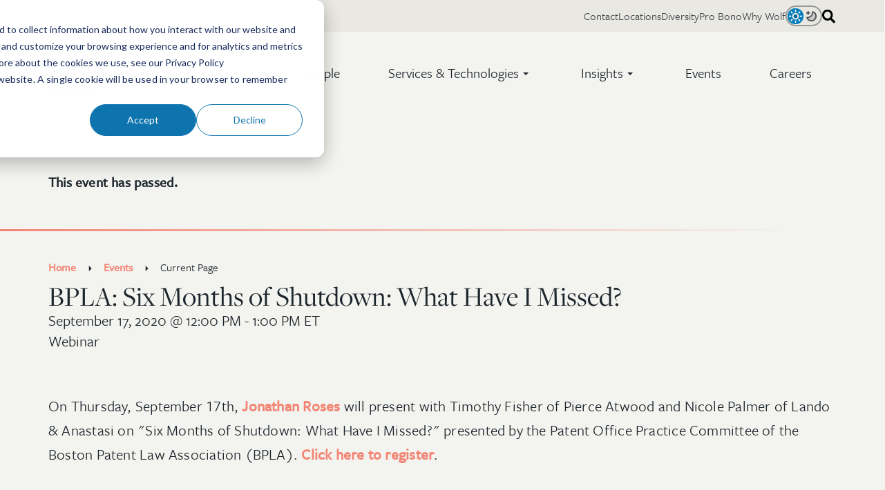

--- FILE ---
content_type: text/html;charset=utf-8
request_url: https://wolfgreenfield.com/events/bpla-six-months-of-shutdown-what-have-i-missed
body_size: 13492
content:
<!doctype html><html class="no-js" lang="en" data-theme="system"><head>
    <meta charset="utf-8">
    <meta name="description" content="BPLA: Six Months of Shutdown: What Have I Missed?">
    <meta name="author" content="Wolf, Greenfield &amp; Sacks, P.C.">
    <title>Event | BPLA: Six Months of Shutdown: What Have I Missed?</title>
    <link rel="shortcut icon" href="https://wolfgreenfield.com/hubfs/Wolf%20Greenfield%20Favicon.png">
    <script>if (localStorage.getItem('siteColorTheme')) document.documentElement.dataset.theme = localStorage.getItem('siteColorTheme');</script>

    <meta name="viewport" content="width=device-width, initial-scale=1">

    
    <meta property="og:description" content="BPLA: Six Months of Shutdown: What Have I Missed?">
    <meta property="og:title" content="Event | BPLA: Six Months of Shutdown: What Have I Missed?">
    <meta name="twitter:description" content="BPLA: Six Months of Shutdown: What Have I Missed?">
    <meta name="twitter:title" content="Event | BPLA: Six Months of Shutdown: What Have I Missed?">

    

    <link rel="stylesheet" href="https://use.typekit.net/yyw6hzj.css">
    <style>
a.cta_button{-moz-box-sizing:content-box !important;-webkit-box-sizing:content-box !important;box-sizing:content-box !important;vertical-align:middle}.hs-breadcrumb-menu{list-style-type:none;margin:0px 0px 0px 0px;padding:0px 0px 0px 0px}.hs-breadcrumb-menu-item{float:left;padding:10px 0px 10px 10px}.hs-breadcrumb-menu-divider:before{content:'›';padding-left:10px}.hs-featured-image-link{border:0}.hs-featured-image{float:right;margin:0 0 20px 20px;max-width:50%}@media (max-width: 568px){.hs-featured-image{float:none;margin:0;width:100%;max-width:100%}}.hs-screen-reader-text{clip:rect(1px, 1px, 1px, 1px);height:1px;overflow:hidden;position:absolute !important;width:1px}
</style>


      <style>
        






:root {
  
  --site-font-size: 20px;
  --site-gutter: 20px;
  --site-gutter-calculated: var(--site-gutter);
  --site-container: calc(100% - calc(var(--site-gutter) * 2));
  --site-width: 1526px;
  --site-z-1: 9;
  --site-z-2: 99;
  --site-z-3: 999;
  --site-z-4: 9999;
  --site-z-top: 99999;
  

  
    --site-background-color: 243, 243, 239;
    --site-background-alt-color: 233, 232, 226;
    --site-foreground-color:  29, 37, 45;
    --site-accent-color: 243, 133, 117;
    
      --site-background: rgb(var(--site-background-color));
    

  --color-background: 243, 243, 239;
  --color-background-alt: 233, 232, 226;
  --color-foreground:  29, 37, 45;
  --color-accent: 243, 133, 117;
  --color-link: 243, 133, 117;
  
    --background: rgb(var(--color-background));
  
  
  --color-primary: 4, 125, 186;
  --color-primary-contrast: var(--color-white);
  --color-secondary: 243, 133, 117;
  --color-secondary-contrast: var(--color-white);
  --color-tertiary: 173, 214, 232;
  --color-tertiary-contrast: var(--color-black);
  --color-text-dark: 29, 37, 45;
  --color-text-light: 252, 251, 248;
  --color-white: 252, 251, 248;
  --color-white-contrast: var(--color-black);
  --color-light: 233, 232, 226;
  --color-black: 29, 37, 45;
  --color-black-contrast: var(--color-white);
  --color-dark: 36, 55, 69;
  
  --link-color: #F38575;
  --link-text-decoration: none;
  --media-border-radius: 0px;
  --media-shadow: 0 2.75rem 2.75rem -1.1rem rgb(var(--color-dark), .4);
  --btn-border-radius: 50px;
  --btn-box-shadow: ;
  --btn-border-width: 2px;
  --btn-font-family: -apple-system, BlinkMacSystemFont, "Segoe UI", Roboto, Helvetica, Arial, sans-serif, "Apple Color Emoji", "Segoe UI Emoji", "Segoe UI Symbol";
  --btn-font: normal normal 16px/1 var(--btn-font-family);
  --btn-text-decoration: none;
  --btn-text-transform: none;
  --btn-letter-spacing: 0em;
  --btn-spacing-x: 16px;
  --btn-spacing-y: 10px;
  --btn-sm-font-size: 14px;
  --btn-sm-spacing-x: 14px;
  --btn-sm-spacing-y: 7px;
  --btn-lg-font-size: 18px;
  --btn-lg-spacing-x: 30px;
  --btn-lg-spacing-y: 12px;
  --btn-xl-font-size: 18px;
  --btn-xl-spacing-x: 36px;
  --btn-xl-spacing-y: 15px;
  --body-font-family: system-ui, sans-serif;
  --body-line-height: 1.8;
  --body-font: normal 1rem/var(--body-line-height) var(--body-font-family);
  --body-font-sm: 0.85rem;
  --body-font-lg: 1.4rem;
  --jumbo-font-family: system-ui, sans-serif;
  --jumbo-font: normal 400 clamp(2.150rem, 1.119rem + 3.300vw, 4.250rem)/1 var(--jumbo-font-family);
  --jumbo-transform: none;
  --h1-font-family: system-ui, sans-serif;
  --h1-font: normal 400 clamp(1.925rem, 1.519rem + 1.300vw, 2.750rem)/1 var(--h1-font-family);
  --h1-transform: none;
  --h2-font-family: system-ui, sans-serif;
  --h2-font: normal 400 clamp(1.680rem, 1.336rem + 1.100vw, 2.400rem)/1 var(--h2-font-family);
  --h2-transform: none;
  --h3-font-family: system-ui, sans-serif;
  --h3-font: normal 400 clamp(1.260rem, 1.010rem + 0.800vw, 1.800rem)/1.35 var(--h3-font-family);
  --h3-transform: none;
  --h4-font-family: system-ui, sans-serif;
  --h4-font: normal 400 clamp(1.020rem, 0.926rem + 0.300vw, 1.200rem)/1.35 var(--h4-font-family);
  --h4-transform: none;
  --h5-font-family: system-ui, sans-serif;
  --h5-font: normal 400 0.7692307692307692rem/1 var(--h5-font-family);
  --h5-transform: none;
  --h6-font-family: system-ui, sans-serif;
  --h6-font: normal 400 0.5917159763313609rem/1 var(--h6-font-family);
  --h6-transform: none;
  --form-bg-color: 252, 251, 248;
  --form-disabled-color: 181, 190, 197;
  --form-error-color: 229, 139, 108;
  --form-error-color-contrast: var(--color-white);
  --form-fields-radius: 4px;
  --form-fields-bg-color: var(--color-white);
  --form-fields-bg-focus-color: var(--color-white);
  --form-fields-text-color: var(--color-dark);
  --form-fields-border-color: var(--site-foreground-color), .3;
  --form-focus-color: 243, 133, 117;
  --form-foreground-color: var(--color-black);
  --nav-box-shadow: none;
  --nav-color-bg: rgb(var(--site-background-color));
  --nav-height: 80px;
  --nav-font-family: -apple-system, BlinkMacSystemFont, "Segoe UI", Roboto, Helvetica, Arial, sans-serif, "Apple Color Emoji", "Segoe UI Emoji", "Segoe UI Symbol";
  --nav-font-weight: normal;
  --nav-font-size: 22px;
  --nav-font-color: rgb(var(--site-foreground-color));
  --nav-layout: "logo menu content" auto / 1fr auto auto;
  --nav-spacing-x: 70px;
  --nav-spacing-y: 30px;
  --nav-sticky-top: -46px;
  --nav-submenu-color-bg: rgb(var(--color-background));
  --nav-submenu-color-link: rgb(var(--color-foreground));
  --nav-submenu-font-family: -apple-system, BlinkMacSystemFont, "Segoe UI", Roboto, Helvetica, Arial, sans-serif, "Apple Color Emoji", "Segoe UI Emoji", "Segoe UI Symbol";
  --nav-submenu-font-size: 19px;
  --nav-submenu-font-weight: normal;
  --nav-submenu-toggler-size: 50px;
  --nav-toggler-size: 50px;
  --topbar-color-bg: rgb(var(--color-background-alt),1);
  --topbar-color-text: rgb(var(--color-foreground), .85);
  --topbar-color-link: rgb(var(--color-foreground), .85);
  --topbar-font-size: 14px;
  --topbar-spacing-x: 50px;
  --topbar-height: 46px;
  --header-height: var(--nav-height);
  --card-radius: 0px;
  --card-border: 0px solid rgba(var(--color-foreground, var(--site-foreground-color)),0.1);
  --caret-width: 4px;
  --post-width: 980px;
}

@media 
  (min-width: 1025px )
 {
  :root {
    --nav-height: 120px;
    --nav-font-family: -apple-system, BlinkMacSystemFont, "Segoe UI", Roboto, Helvetica, Arial, sans-serif, "Apple Color Emoji", "Segoe UI Emoji", "Segoe UI Symbol";
    --nav-font-weight: normal;
    --nav-font-size: 20px;
    --nav-font-color: ;
    --nav-submenu-font-family: -apple-system, BlinkMacSystemFont, "Segoe UI", Roboto, Helvetica, Arial, sans-serif, "Apple Color Emoji", "Segoe UI Emoji", "Segoe UI Symbol";
    --nav-submenu-color-link: ;
    --nav-submenu-font-size: 16px;
    --nav-submenu-font-weight: normal;
    --header-height: calc(var(--nav-height) + var(--topbar-height));
  }
}

@media screen and (prefers-color-scheme: dark) {
  html[data-theme="system"] {
    

  
    --site-background-color: 29, 37, 45;
    --site-background-alt-color: 36, 55, 69;
    --site-foreground-color:  233, 232, 226;
    --site-accent-color: 243, 133, 117;
    
      --site-background: rgb(var(--site-background-color));
    

  --color-background: 29, 37, 45;
  --color-background-alt: 36, 55, 69;
  --color-foreground:  233, 232, 226;
  --color-accent: 243, 133, 117;
  --color-link: 243, 133, 117;
  
    --background: rgb(var(--color-background));
  
    --form-bg-color: 31, 42, 53;
    --form-fields-bg-color: var(--color-dark);
    --form-fields-bg-focus-color: var(--color-black);
    --form-focus-color: var(--color-primary);
    --form-fields-text-color: var(--color-white);
    --form-foreground-color: var(--color-light);
    --nav-submenu-color-bg: rgb(var(--color-background-alt));
  }
}

@media screen {
  html[data-theme="light"] {
    

  
    --site-background-color: 243, 243, 239;
    --site-background-alt-color: 233, 232, 226;
    --site-foreground-color:  29, 37, 45;
    --site-accent-color: 243, 133, 117;
    
      --site-background: rgb(var(--site-background-color));
    

  --color-background: 243, 243, 239;
  --color-background-alt: 233, 232, 226;
  --color-foreground:  29, 37, 45;
  --color-accent: 243, 133, 117;
  --color-link: 243, 133, 117;
  
    --background: rgb(var(--color-background));
  
  }
  
  html[data-theme="dark"] {
    

  
    --site-background-color: 29, 37, 45;
    --site-background-alt-color: 36, 55, 69;
    --site-foreground-color:  233, 232, 226;
    --site-accent-color: 243, 133, 117;
    
      --site-background: rgb(var(--site-background-color));
    

  --color-background: 29, 37, 45;
  --color-background-alt: 36, 55, 69;
  --color-foreground:  233, 232, 226;
  --color-accent: 243, 133, 117;
  --color-link: 243, 133, 117;
  
    --background: rgb(var(--color-background));
  
    --form-bg-color: 31, 42, 53;
    --form-fields-bg-color: var(--color-dark);
    --form-fields-bg-focus-color: var(--color-black);
    --form-focus-color: var(--color-primary);
    --form-fields-text-color: var(--color-white);
    --form-foreground-color: var(--color-light);
    --nav-submenu-color-bg: rgb(var(--color-background-alt));
  }
}

@media 
  (min-width: 56.25em )
 {
  :root {
    --site-gutter: 3.5rem;
  }
}

@media 
  (min-width: 1526px )
 {
  :root {
    --site-gutter-calculated: calc(
                                calc(
                                  100vw - var(--site-width) + var(--site-gutter) + var(--site-gutter)
                                ) / 2
                              );
    --site-container: calc(var(--site-width) - calc(var(--site-gutter) * 2));
  }
}

@media (min-width: 2700px) {
  :root {
    --site-gutter-calculated: calc(
                                calc(
                                  2700px - var(--site-width) + var(--site-gutter) + var(--site-gutter)
                                ) / 2
                              );
  }
}
      </style>
    
<link rel="stylesheet" href="https://wolfgreenfield.com/hubfs/hub_generated/template_assets/1/81549851471/1768434107533/template_layout.min.css">
<link rel="stylesheet" href="https://wolfgreenfield.com/hubfs/hub_generated/template_assets/1/81549851554/1768434105516/template_styles.min.css">
<style>
    :root {--body-font-family: freight-sans-pro, sans-serif;--jumbo-font-family: freight-display-pro, serif;--h1-font-family: freight-display-pro, serif;--h2-font-family: freight-display-pro, serif;--h3-font-family: freight-display-pro, serif;--h4-font-family: freight-sans-pro, sans-serif;--h5-font-family: freight-sans-pro, sans-serif;--h6-font-family: freight-sans-pro, sans-serif;--btn-font-family: freight-sans-pro, sans-serif;--nav-font-family: freight-sans-pro, sans-serif;--nav-submenu-font-family: freight-sans-pro, sans-serif;}
  </style>
<link rel="stylesheet" href="https://wolfgreenfield.com/hubfs/hub_generated/template_assets/1/81549851478/1768434103760/template_header.min.css">

  <style>
    

    .site-logo__image {
      --site-logo-width: 210px;
      --site-logo-width-mobile: 130px;
      display: block; 
      height: auto; 
      width: 100%;
    }
    
    </style>

<link rel="stylesheet" href="https://wolfgreenfield.com/hubfs/hub_generated/module_assets/1/95084464256/1743267591243/module_search-input.min.css">
<link rel="stylesheet" href="https://wolfgreenfield.com/hubfs/hub_generated/template_assets/1/81549851484/1768434101706/template_mh-modules.min.css">

  <style>
    .button svg {
      fill: currentColor;
    }

    .event {
      gap: 2rem;
      display: grid;
    }

    .event__notice p {
      font-weight: bold;
      margin: 0;
    }

    .event__header hr {
      margin-left: -3.5rem;
    }

    .event__exteral-cta {
      margin-top: 1rem;
    }

    .event__featured-image {
      aspect-ratio: 4 / 3;
      object-fit: cover;
    }

    .event__header {
      display: flex;
      flex-direction: column;
      gap: 1em;
    }

    @media (min-width: 900px) {
      .event__header--image {
        display: grid;
        grid-template: 'breadcrumbs img' 1fr 'title img' auto 'overview img' 1fr / 1fr 400px;
      }
      
      .event__header--image nav {
        align-self: end;
      }
      
      .event__featured-image {
        align-self: center;
        grid-area: img;
      }

      .event__meta--map {
        display: grid;
        gap: 1.5em;
        grid-template: 'title map' auto 'details map' auto / 5fr 3fr;
      }

      .event__meta-title {
        align-self: end;
      }

      .event__map {
        grid-area: map;
      }

      .event__meta dl {
        align-self: start;
        columns: 3;
      }

      .event__meta--map dl {
        columns: 2;
      }

      .event__meta dl > div {
        break-inside: avoid;
      }
    }

    @media (min-width: 1201px) {
      .event__header--image {
        grid-template: 'breadcrumbs img' 1fr 'title img' auto 'overview img' 1fr / 1fr 600px;
      }
    }

    .event__body {
      font-size: 1.1rem;
    }

    .event__panels {
      background: rgb(var(--color-background-alt));
      font-size: .85em;
      margin-top: 2rem;
      padding: 1.2rem;
    }

    .event__panel {
      padding-left: 1.2rem;
      border-left: 2px solid rgb(var(--color-foreground), .2);
      margin-top: 1.5rem;
    }

    .event__panel + .event__panel {
      margin-top: 3rem;
    }

    .event__panels-title,
    .event__panel-title {
      margin-top: 0 !important;
    }

    .event__panel .event__date {
      margin-bottom: 1rem;
    }

    .event__meta-key {
      font-weight: bold;
    }

    .event__location {
      display: block;
    }

    .events-pagination {
      display: flex;
      justify-content: space-between;
    }

    .events-pagination a:last-child {
      margin-left: auto;
      text-align: right;
    }
  </style>

<link class="hs-async-css" rel="preload" href="https://wolfgreenfield.com/hubfs/hub_generated/template_assets/1/81548272519/1768434110845/template_footer.min.css" as="style" onload="this.onload=null;this.rel='stylesheet'">
<noscript><link rel="stylesheet" href="https://wolfgreenfield.com/hubfs/hub_generated/template_assets/1/81548272519/1768434110845/template_footer.min.css"></noscript>
<link class="hs-async-css" rel="preload" href="https://wolfgreenfield.com/hubfs/hub_generated/module_assets/1/96735084082/1743267613246/module_back-to-top.min.css" as="style" onload="this.onload=null;this.rel='stylesheet'">
<noscript><link rel="stylesheet" href="https://wolfgreenfield.com/hubfs/hub_generated/module_assets/1/96735084082/1743267613246/module_back-to-top.min.css"></noscript>
<link rel="stylesheet" href="https://wolfgreenfield.com/hubfs/hub_generated/template_assets/1/81549851481/1768434106491/template_mh-animations.min.css">

    <style>
      #hs_cos_wrapper_footer_ctas .button-wrap { padding:0px; }

    </style>
  
<style>#hs_cos_wrapper_footer_socials .social-links-wrapper {}

#hs_cos_wrapper_footer_socials .social-links {
  --socials-size:46px;
  --socials-icon-size:19px;
  --socials-radius:46px;
  --socials-bg:#F38575;
  --socials-foreground:255,255,255,1.0;
  --socials-gap:10px;
}
</style>
    <script src="https://wolfgreenfield.com/hubfs/hub_generated/template_assets/1/81549851664/1768434111029/template_prepaint.min.js"></script>

<script data-search_input-config="config_topbar_search" type="application/json">
{
  "autosuggest_results_message": "Results for “[[search_term]]”",
  "autosuggest_no_results_message": "There are no autosuggest results for “[[search_term]]”",
  "sr_empty_search_field_message": "There are no suggestions because the search field is empty.",
  "sr_autosuggest_results_message": "There are currently [[number_of_results]] auto-suggested results for [[search_term]]. Navigate to the results list by pressing the down arrow key, or press return to search for all results.",
  "sr_search_field_aria_label": "This is a search field with an auto-suggest feature attached.",
  "sr_search_button_aria_label": "Search"
}
</script>


    
<!--  Added by GoogleTagManager integration -->
<script>
var _hsp = window._hsp = window._hsp || [];
window.dataLayer = window.dataLayer || [];
function gtag(){dataLayer.push(arguments);}

var useGoogleConsentModeV2 = true;
var waitForUpdateMillis = 1000;



var hsLoadGtm = function loadGtm() {
    if(window._hsGtmLoadOnce) {
      return;
    }

    if (useGoogleConsentModeV2) {

      gtag('set','developer_id.dZTQ1Zm',true);

      gtag('consent', 'default', {
      'ad_storage': 'denied',
      'analytics_storage': 'denied',
      'ad_user_data': 'denied',
      'ad_personalization': 'denied',
      'wait_for_update': waitForUpdateMillis
      });

      _hsp.push(['useGoogleConsentModeV2'])
    }

    (function(w,d,s,l,i){w[l]=w[l]||[];w[l].push({'gtm.start':
    new Date().getTime(),event:'gtm.js'});var f=d.getElementsByTagName(s)[0],
    j=d.createElement(s),dl=l!='dataLayer'?'&l='+l:'';j.async=true;j.src=
    'https://www.googletagmanager.com/gtm.js?id='+i+dl;f.parentNode.insertBefore(j,f);
    })(window,document,'script','dataLayer','GTM-NF3744LS');

    window._hsGtmLoadOnce = true;
};

_hsp.push(['addPrivacyConsentListener', function(consent){
  if(consent.allowed || (consent.categories && consent.categories.analytics)){
    hsLoadGtm();
  }
}]);

</script>

<!-- /Added by GoogleTagManager integration -->

    <link rel="canonical" href="https://wolfgreenfield.com/events/bpla-six-months-of-shutdown-what-have-i-missed">

<!-- Google Tag Manager -->
<script>(function(w,d,s,l,i){w[l]=w[l]||[];w[l].push({'gtm.start':
new Date().getTime(),event:'gtm.js'});var f=d.getElementsByTagName(s)[0],
j=d.createElement(s),dl=l!='dataLayer'?'&l='+l:'';j.async=true;j.src=
'https://www.googletagmanager.com/gtm.js?id='+i+dl;f.parentNode.insertBefore(j,f);
})(window,document,'script','dataLayer','GTM-NF3744LS');</script>
<!-- End Google Tag Manager -->
<!-- Google Tag Manager -->
<script>(function(w,d,s,l,i){w[l]=w[l]||[];w[l].push({'gtm.start':
new Date().getTime(),event:'gtm.js'});var f=d.getElementsByTagName(s)[0],
j=d.createElement(s),dl=l!='dataLayer'?'&l='+l:'';j.async=true;j.src=
'https://www.googletagmanager.com/gtm.js?id='+i+dl;f.parentNode.insertBefore(j,f);
})(window,document,'script','dataLayer','GTM-KWNK88D');</script>
<!-- End Google Tag Manager -->
<meta property="og:url" content="https://wolfgreenfield.com/events/bpla-six-months-of-shutdown-what-have-i-missed">
<meta name="twitter:card" content="summary">
<meta http-equiv="content-language" content="en">







    
    
    
    
    
    
    

    
    <script>
      let mobileBrowser = (/Android|webOS|iPhone|iPad|iPod|BlackBerry|IEMobile|Opera Mini/i.test(navigator.userAgent))
        ? true
        : false;
      var isMobile = ( window.matchMedia( '(max-width: 899px)' ).matches && ! Modernizr.hovermq && mobileBrowser)
        ? true
        : false;

      
    </script>
  <meta name="generator" content="HubSpot"></head>
  <body class=" page page-event---bpla--six-months-of-shutdown--what-have-i-missed-   hs-content-id-94679176707 hs-site-page page hs-content-path-events hs-content-name-event-bpla-six-months-of-shutdown-what-have-i-miss  ">
<!--  Added by GoogleTagManager integration -->
<noscript><iframe src="https://www.googletagmanager.com/ns.html?id=GTM-NF3744LS" height="0" width="0" style="display:none;visibility:hidden"></iframe></noscript>

<!-- /Added by GoogleTagManager integration -->


    
      <div id="hs_cos_wrapper_custom_fonts" class="hs_cos_wrapper hs_cos_wrapper_widget hs_cos_wrapper_type_module" style="" data-hs-cos-general-type="widget" data-hs-cos-type="module"></div>
    

    
      
      
      
      <div class="site-header site-header--transparent@lg hs-search-hidden">
        
          <div data-global-resource-path="wolf-greenfield-2022/global/header.html">






<a class="nav-skipper visually-hidden--focusable" href="#content" id="skipper">
  <span id="hs_cos_wrapper_sr_skipper" class="hs_cos_wrapper hs_cos_wrapper_widget hs_cos_wrapper_type_text" style="" data-hs-cos-general-type="widget" data-hs-cos-type="text">Skip to main content</span>
</a>


<div id="hs_cos_wrapper_promo_bar" class="hs_cos_wrapper hs_cos_wrapper_widget hs_cos_wrapper_type_module" style="" data-hs-cos-general-type="widget" data-hs-cos-type="module"></div>

<header class="header header--has-topbar">

  <nav class="nav container" data-desktop-layout="">

    <div id="hs_cos_wrapper_nav_logo" class="hs_cos_wrapper hs_cos_wrapper_widget hs_cos_wrapper_type_module nav__logo" style="" data-hs-cos-general-type="widget" data-hs-cos-type="module"><div class="site-logo">

  <a class="site-logo__link" href="https://wolfgreenfield.com">

    
      
      
  <svg class="logo site-logo__image" xmlns="http://www.w3.org/2000/svg" viewbox="0 0 825.53 257.52">
    <defs>
      <style>.logo__text{ fill: rgb(var(--color-foreground, 36, 55, 69)) } .logo__icon{ fill: rgb(var(--color-primary, 44, 100, 164)) }</style>
    </defs>
    <g class="logo__text">
      <path d="M290,55.24c5.2-15.12,6.18-17.56,13-18.05l2.77-.49.48-2.44H277.36l.48,2.44,2.77.49c9.43,1.14,10.4,4.88,6,17.72l-11.05,32L258.82,44.18c-1.62-4.71-1-6.66,4.39-7l3.25-.49.33-2.44H229.23l.49,2.44,2.76.49c5,.49,6.51,1.63,9.11,8l2.93,7.15L230.7,87.1,214.6,44.18c-1.95-5.2-.65-6.66,4.55-7l3.25-.49.33-2.44H185.17l.49,2.44,2.93.49c5,.49,6.18,1.79,9.43,10.08l22.92,58.86h5.37l20.16-49.59,20.32,49.59h5.36Z" />
      <path d="M340.54,106.78c22.6,0,38.7-16.91,38.7-38.37,0-20.32-15-36.58-37.56-36.58-22.27,0-38.7,16.74-38.7,37.71C303,90.19,317.78,106.78,340.54,106.78Zm.33-71.86a15.61,15.61,0,0,1,11.54,4.87c5.53,5.69,8.45,17.24,8.45,31.54,0,17.89-7.48,32.36-19.51,32.36a15.46,15.46,0,0,1-11.7-5c-5.69-5.86-8.29-17.08-8.29-31.71C321.36,49.55,328.18,34.92,340.87,34.92Z" />
      <path d="M385.34,101.74l-3.09.16-.48,2.6h36.42l-.49-2.6-2.77-.16c-6.18-.49-7.31-1-7.31-2.44V2.5L381.68,15.7l-.56.15-.33,1.79,5.37,1.95c4.22,1.14,5.36,2.44,5.36,10.24V99C391.52,100.92,390.06,101.41,385.34,101.74Z" />
      <path d="M467.47,0c-15.6,0-32.35,7-33.81,28.41l-.49,6L425,34.29h-.49l-3.88,7.63,4.19.1,8.64.22v56.9c0,2-1.79,2.28-6.34,2.61l-3.42.16-.49,2.6H463.9l-.49-2.6-6.18-.16c-6.66-.33-7.64-1-7.64-2.44V42.07h20.16l4-7.81H449.59V25.65c0-15.29,2.11-18,8.94-21.1l2.93.49.32,1c1.63,7.31,5.86,11.7,10.9,11.7,4.88,0,8.78-3.57,8.78-8.29C481.46,4.39,476.74,0,467.47,0Z" />
      <path d="M222.57,134.54c-16.59,0-28.94,11.35-28.94,25.71a22.55,22.55,0,0,0,14.63,21.54v.33c-8.62,2.34-17.4,8.69-17.4,17,0,6.85,6.83,12.52,16.42,13.69v.34c-8.78,3.5-18.69,9.85-18.69,19.36,0,11.19,10.24,17.7,28,17.7,25.69,0,42.92-14,42.92-32.22,0-12.69-9.1-20.54-23.9-20.54-5.85,0-14.3.51-19.67.51-8,0-12.52-2-12.52-6.85,0-4,3.9-7,8.46-8a57.29,57.29,0,0,0,10.08,1c16.91,0,29.42-11,29.42-25.21a19.59,19.59,0,0,0-5.69-13.86l.17-.67,16.25,2.51,1.14-9.35-21.3,2.67A35.44,35.44,0,0,0,222.57,134.54ZM229.39,213c13.66.67,19.19,5.51,19.19,13.86,0,10.52-9.59,19-23.41,19s-23.74-7.18-23.74-17.7a16.35,16.35,0,0,1,9.43-14.52C217.53,213.18,224.68,212.84,229.39,213Zm-7-31.72c-7.64,0-12.52-8.52-12.52-22.71,0-13.35,4.72-21.2,12.52-21.2,9.43,0,13.34,9.35,13.34,23C235.74,173.94,230.86,181.29,222.4,181.29Z" />
      <path d="M369.53,198.27c-14.31,0-24.55-12.19-24.72-30.4a40.73,40.73,0,0,1,.49-6.34c1.63,0,46,.49,46,.49a22.56,22.56,0,0,0,.49-4.55c0-13.17-9.92-23.25-26.83-23.25-21.46,0-37.23,17.23-37.23,39.5,0,20.33,14.15,35.77,33.33,35.77,14.31,0,24.55-8.13,31.38-22.11l-1.79-1C385.13,195.18,378.14,198.27,369.53,198.27Zm-6.67-60.8c8.94,0,12.52,10.08,12.36,21.13l-29.75.17C347.25,146.57,354.57,137.47,362.86,137.47Z" />
      <path d="M439.92,198.27c-14.31,0-24.55-12.19-24.71-30.4a40.74,40.74,0,0,1,.48-6.34c1.63,0,46,.49,46,.49a22.56,22.56,0,0,0,.49-4.55c0-13.17-9.92-23.25-26.83-23.25-21.45,0-37.23,17.23-37.23,39.5,0,20.33,14.15,35.77,33.33,35.77,14.31,0,24.55-8.13,31.38-22.11l-1.79-1C455.53,195.18,448.53,198.27,439.92,198.27Zm-6.67-60.8c8.94,0,12.52,10.08,12.36,21.13l-29.75.17C417.64,146.57,425,137.47,433.25,137.47Z" />
      <path d="M633.57,204.29c-6.34-.49-7.48-.81-7.48-2.44v-67l-14,1.95H581.38v-3c0-15.61,3.58-23.74,11.54-27l6,1.46c.65,8,5,13.82,11.87,13.82a8.6,8.6,0,0,0,8.78-8.61c0-6.83-7-11.22-16.1-11.22-18.37,0-36.58,11.87-38.2,34.14l-.49.61-9.76-.16-3.77,7.48,13.85.32v56.9c0,2-1.79,2.44-6.34,2.77l-3.25.16-.49,2.6h39.18l-.48-2.6-5.37-.16c-6.34-.33-7-1-7-2.44V144.46H610v57.06c0,2-1.31,2.44-6.18,2.77l-3.25.16-.49,2.6h36.58l-.33-2.6Z" />
      <path d="M681,198.27c-14.31,0-24.55-12.19-24.71-30.4a40.74,40.74,0,0,1,.48-6.34c1.63,0,46,.49,46,.49a22.56,22.56,0,0,0,.49-4.55c0-13.17-9.92-23.25-26.83-23.25-21.45,0-37.23,17.23-37.23,39.5,0,20.33,14.15,35.77,33.33,35.77,14.31,0,24.55-8.13,31.38-22.11l-1.79-1C696.6,195.18,689.6,198.27,681,198.27Zm-6.67-60.8c8.94,0,12.52,10.08,12.36,21.13l-29.75.17C658.71,146.57,666,137.47,674.32,137.47Z" />
      <path d="M315.69,134.38c-9.76,0-16.26,8.78-21.79,24.39h-.49l.16-13.45h.06l.1-14.37-26,13.25-.62.27-.16,1.95,3.74.81c5.53,1.3,6.83,2.93,6.83,13v41.28c0,2-1.79,2.44-6.5,2.77l-3.09.16-.49,2.6h39.18l-.49-2.6-4.87-.16c-6.51-.33-7.81-1-7.81-2.44V165.92c4.07-12.68,8.46-19.35,13.82-21,1,5.69,5.2,9.1,10.24,9.1a9.32,9.32,0,0,0,9.27-9.59C326.74,138.61,321.86,134.38,315.69,134.38Z" />
      <path d="M516.8,204.29l-3.09.16-.49,2.6H549.8l-.49-2.6-2.44-.16c-7.48-.65-8-1.46-8-2.6V157c0-7.32-1.47-13.66-5.37-17.56-3.25-3.42-7.8-5-13-5-10.57,0-20,7.48-27.32,13.49h-.32l.08-2.55.24-14.37-26.65,13.57v.1h0l-.16,1.95,3.74.82c5.52,1.3,6.82,2.92,6.82,13v41.13c0,2-1.78,2.44-6.5,2.77l-3.09.16-.49,2.6h36.75l-.33-2.6-3.09-.16c-6.34-.49-7.31-1-7.31-2.44v-50.4a25.51,25.51,0,0,1,15.93-5.85c9.27,0,14,4.06,14,15.77v40.15C522.81,203,522.32,204,516.8,204.29Z" />
      <path d="M710,204.29l-3.09.16-.49,2.6h36.42l-.49-2.6-2.76-.16c-6.18-.49-7.32-1-7.32-2.44V113.12h0v-6.2l-25.93,13.21-.57.15-.32,1.79,5.36,1.94c4.23,1.14,5.37,2.45,5.37,10.25v67.26C716.2,203.48,714.73,204,710,204.29Z" />
      <path d="M798.21,195.51l.49.16v14l.25,0,26.54-13.51,0-2.53-7.81-1.79c-2.27-.65-3.08-1.63-3.08-6V101.42h0V93.05l-27.7,14.1-.08.06v.06h0l-.32,1.79,6.83,1.79c4.22.81,5.36,2.44,5.36,7.15v20c0-.17-.32,0-.32,0-4.39-2-9.43-2.77-15.45-2.77-19.35,0-38.53,14.15-38.53,39.18,0,20.16,12.84,34.8,29.26,34.8C783.42,209.17,791.87,203.31,798.21,195.51Zm-36.09-26.18c0-17.23,6.5-30.72,17.88-30.72,7.32,0,14.64,6.17,18.7,14.14v38.86c-4.06,4.06-8.94,7.31-15.77,7.31C770.25,198.92,762.12,186.08,762.12,169.33Z" />
    </g>
    <g class="logo__icon">
      <polygon points="37.52 224.27 0 243.37 0 85.96 37.52 66.86 37.52 224.27" />
      <polygon points="94.15 231.34 56.63 250.44 56.63 52.53 94.15 33.43 94.15 231.34" />
      <polygon points="150.78 238.41 113.25 257.52 113.25 19.1 150.78 0 150.78 238.41" />
    </g>
  </svg>


    

  </a>

</div>


</div>

    

    <button class="nav__toggler burger-toggler" aria-expanded="false">
      <i aria-hidden="true"></i>
      <span class="visually-hidden">
        Menu
      </span>
    </button><div id="hs_cos_wrapper_nav_primary" class="hs_cos_wrapper hs_cos_wrapper_widget hs_cos_wrapper_type_module nav__menu nav__menu--end" style="" data-hs-cos-general-type="widget" data-hs-cos-type="module">







<primary-menu class="menu">
  
    
    <primary-menu-item class="menu__item">
      
        <a href="https://wolfgreenfield.com/professionals" class="menu__link">People</a>
      
    </primary-menu-item>
  
    
    <primary-menu-item class="menu__item" parent multicolumn="2">
      
        <details>
          <summary class="menu__link">
            <span class="menu__link">
              Services &amp; Technologies
              <i aria-hidden="true"></i>
            </span>
          </summary>
          
          <section class="submenu" id="nav_primaryservicestechnologies" tabindex="-1">
            <div class="submenu__title">
              <a class="h3" href="https://wolfgreenfield.com/ip-services-technologies">Services &amp; Technologies</a>
            </div>

            
  <div class="submenu__col">
    
      <span class="submenu__col-title h5 text-uppercase">Services</span>
    

    
  <ul class="submenu__links">
    
      <li class="submenu__item">
        <a href="https://wolfgreenfield.com/services/patent" class="submenu__link">
          

          <span class="submenu__text">Patent</span>

          
            <small class="submenu__explainer">Protecting your most valuable assets</small>
          
        </a>
      </li>
    
      <li class="submenu__item">
        <a href="https://wolfgreenfield.com/services/litigation" class="submenu__link">
          

          <span class="submenu__text">Litigation</span>

          
            <small class="submenu__explainer">Market-moving victories</small>
          
        </a>
      </li>
    
      <li class="submenu__item">
        <a href="https://wolfgreenfield.com/services/itc-practice" class="submenu__link">
          

          <span class="submenu__text">ITC Litigation</span>

          
            <small class="submenu__explainer">Protecting your IP rights</small>
          
        </a>
      </li>
    
      <li class="submenu__item">
        <a href="https://wolfgreenfield.com/services/appellate-practice" class="submenu__link">
          

          <span class="submenu__text">Appellate Litigation</span>

          
            <small class="submenu__explainer">Taking appeals to a higher level</small>
          
        </a>
      </li>
    
      <li class="submenu__item">
        <a href="https://wolfgreenfield.com/services/post-grant-proceedings" class="submenu__link">
          

          <span class="submenu__text">Post-Grant Proceedings</span>

          
            <small class="submenu__explainer">A track record that speaks for itself</small>
          
        </a>
      </li>
    
      <li class="submenu__item">
        <a href="https://wolfgreenfield.com/services/trademark-and-copyright" class="submenu__link">
          

          <span class="submenu__text">Trademark &amp; Copyright</span>

          
            <small class="submenu__explainer">Make your mark</small>
          
        </a>
      </li>
    
      <li class="submenu__item">
        <a href="https://wolfgreenfield.com/services/licensing-transactions" class="submenu__link">
          

          <span class="submenu__text">Licensing &amp; Transactions</span>

          
            <small class="submenu__explainer">Tech-savvy deal makers</small>
          
        </a>
      </li>
    
  </ul>


    

    
  </div>

            
  <div class="submenu__col">
    
      <span class="submenu__col-title h5 text-uppercase">Technologies</span>
    

    
  <ul class="submenu__links">
    
      <li class="submenu__item">
        <a href="https://wolfgreenfield.com/technologies/biotech" class="submenu__link">
          

          <span class="submenu__text">Biotechnology</span>

          
            <small class="submenu__explainer">IP knowledge at work for you</small>
          
        </a>
      </li>
    
      <li class="submenu__item">
        <a href="https://wolfgreenfield.com/technologies/chemical-and-material-technologies" class="submenu__link">
          

          <span class="submenu__text">Chemical &amp; Materials Technologies</span>

          
            <small class="submenu__explainer">Great chemistry</small>
          
        </a>
      </li>
    
      <li class="submenu__item">
        <a href="https://wolfgreenfield.com/technologies/electrical-and-computer-technologies" class="submenu__link">
          

          <span class="submenu__text">Electrical &amp; Computer Technologies</span>

          
            <small class="submenu__explainer">Protecting tomorrow's technologies</small>
          
        </a>
      </li>
    
      <li class="submenu__item">
        <a href="https://wolfgreenfield.com/technologies/mechanical-technologies" class="submenu__link">
          

          <span class="submenu__text">Mechanical Technologies</span>

          
            <small class="submenu__explainer">Masterful legal mechanics</small>
          
        </a>
      </li>
    
      <li class="submenu__item">
        <a href="https://wolfgreenfield.com/technologies/pharmaceutical" class="submenu__link">
          

          <span class="submenu__text">Pharmaceutical</span>

          
            <small class="submenu__explainer">A healthy dose of experience</small>
          
        </a>
      </li>
    
  </ul>


    

    
  </div>

            
          </section>
        </details>
      
    </primary-menu-item>
  
    
    <primary-menu-item class="menu__item" parent multicolumn="2">
      
        <details>
          <summary class="menu__link">
            <span class="menu__link">
              Insights
              <i aria-hidden="true"></i>
            </span>
          </summary>
          
          <section class="submenu" id="nav_primaryinsights" tabindex="-1">
            <div class="submenu__title">
              <a class="h3" href="https://wolfgreenfield.com/insights">Insights</a>
            </div>

            
  <div class="submenu__col">
    
      <span class="submenu__col-title h5 text-uppercase"> </span>
    

    
  <ul class="submenu__links">
    
      <li class="submenu__item">
        <a href="https://wolfgreenfield.com/news" class="submenu__link">
          

          <span class="submenu__text">News</span>

          
            <small class="submenu__explainer">Latest news featuring Wolf Greenfield</small>
          
        </a>
      </li>
    
      <li class="submenu__item">
        <a href="https://wolfgreenfield.com/articles" class="submenu__link">
          

          <span class="submenu__text">Articles</span>

          
            <small class="submenu__explainer">Sharing IP viewpoints</small>
          
        </a>
      </li>
    
      <li class="submenu__item">
        <a href="https://wolfgreenfield.com/client-spotlights" class="submenu__link">
          

          <span class="submenu__text">Client Spotlights</span>

          
            <small class="submenu__explainer">Partnering for success</small>
          
        </a>
      </li>
    
      <li class="submenu__item">
        <a href="https://wolfgreenfield.com/ip-talk-podcast" class="submenu__link">
          

          <span class="submenu__text">Podcasts</span>

          
            <small class="submenu__explainer">Making audio waves</small>
          
        </a>
      </li>
    
      <li class="submenu__item">
        <a href="https://wolfgreenfield.com/ip-alerts" class="submenu__link">
          

          <span class="submenu__text">IP Alerts</span>

          
            <small class="submenu__explainer">Stay informed on all things IP</small>
          
        </a>
      </li>
    
      <li class="submenu__item">
        <a href="https://wolfgreenfield.com/resources" class="submenu__link">
          

          <span class="submenu__text">Resource Center</span>

          
            <small class="submenu__explainer">Your questions answered</small>
          
        </a>
      </li>
    
  </ul>


    

    
  </div>

            
  <div class="submenu__col">
    
      <span class="submenu__col-title h5 text-uppercase">Most recent articles</span>
    

    

    
      
      
        
  <a class="submenu__image-wrapper " href="https://wolfgreenfield.com/articles/avoiding-the-atomic-bomb-of-patent-law">
    
      <span class="submenu__image-title h3">Avoiding the “Atomic Bomb of Patent Law”</span>
    
    
    
      <img class="submenu__image" src="https://wolfgreenfield.com/hs-fs/hubfs/patent.png?width=130&amp;height=96&amp;name=patent.png" alt="" width="130" height="96" loading="lazy" srcset="https://wolfgreenfield.com/hs-fs/hubfs/patent.png?width=65&amp;height=48&amp;name=patent.png 65w, https://wolfgreenfield.com/hs-fs/hubfs/patent.png?width=130&amp;height=96&amp;name=patent.png 130w, https://wolfgreenfield.com/hs-fs/hubfs/patent.png?width=195&amp;height=144&amp;name=patent.png 195w, https://wolfgreenfield.com/hs-fs/hubfs/patent.png?width=260&amp;height=192&amp;name=patent.png 260w, https://wolfgreenfield.com/hs-fs/hubfs/patent.png?width=325&amp;height=240&amp;name=patent.png 325w, https://wolfgreenfield.com/hs-fs/hubfs/patent.png?width=390&amp;height=288&amp;name=patent.png 390w" sizes="(max-width: 130px) 100vw, 130px">
    
  </a>

      
        
  <a class="submenu__image-wrapper " href="https://wolfgreenfield.com/articles/2025-uspto-recap-what-this-years-developments-mean-for-patent-filers">
    
      <span class="submenu__image-title h3">2025 USPTO Recap: What This Year’s Developments Mean for Patent Filers</span>
    
    
    
      <img class="submenu__image" src="https://wolfgreenfield.com/hs-fs/hubfs/Article%20%26%20News%20Images%20for%20Website%20(30)-1.png?width=130&amp;height=96&amp;name=Article%20%26%20News%20Images%20for%20Website%20(30)-1.png" alt="" width="130" height="96" loading="lazy" srcset="https://wolfgreenfield.com/hs-fs/hubfs/Article%20%26%20News%20Images%20for%20Website%20(30)-1.png?width=65&amp;height=48&amp;name=Article%20%26%20News%20Images%20for%20Website%20(30)-1.png 65w, https://wolfgreenfield.com/hs-fs/hubfs/Article%20%26%20News%20Images%20for%20Website%20(30)-1.png?width=130&amp;height=96&amp;name=Article%20%26%20News%20Images%20for%20Website%20(30)-1.png 130w, https://wolfgreenfield.com/hs-fs/hubfs/Article%20%26%20News%20Images%20for%20Website%20(30)-1.png?width=195&amp;height=144&amp;name=Article%20%26%20News%20Images%20for%20Website%20(30)-1.png 195w, https://wolfgreenfield.com/hs-fs/hubfs/Article%20%26%20News%20Images%20for%20Website%20(30)-1.png?width=260&amp;height=192&amp;name=Article%20%26%20News%20Images%20for%20Website%20(30)-1.png 260w, https://wolfgreenfield.com/hs-fs/hubfs/Article%20%26%20News%20Images%20for%20Website%20(30)-1.png?width=325&amp;height=240&amp;name=Article%20%26%20News%20Images%20for%20Website%20(30)-1.png 325w, https://wolfgreenfield.com/hs-fs/hubfs/Article%20%26%20News%20Images%20for%20Website%20(30)-1.png?width=390&amp;height=288&amp;name=Article%20%26%20News%20Images%20for%20Website%20(30)-1.png 390w" sizes="(max-width: 130px) 100vw, 130px">
    
  </a>

      
        
  <a class="submenu__image-wrapper " href="https://wolfgreenfield.com/articles/points-to-consider-when-developing-an-ai-use-policy">
    
      <span class="submenu__image-title h3">Points to Consider When Developing an AI Use Policy</span>
    
    
    
      <img class="submenu__image" src="https://wolfgreenfield.com/hs-fs/hubfs/AI-Dec-09-2025-05-55-32-1344-PM.png?width=130&amp;height=96&amp;name=AI-Dec-09-2025-05-55-32-1344-PM.png" alt="" width="130" height="96" loading="lazy" srcset="https://wolfgreenfield.com/hs-fs/hubfs/AI-Dec-09-2025-05-55-32-1344-PM.png?width=65&amp;height=48&amp;name=AI-Dec-09-2025-05-55-32-1344-PM.png 65w, https://wolfgreenfield.com/hs-fs/hubfs/AI-Dec-09-2025-05-55-32-1344-PM.png?width=130&amp;height=96&amp;name=AI-Dec-09-2025-05-55-32-1344-PM.png 130w, https://wolfgreenfield.com/hs-fs/hubfs/AI-Dec-09-2025-05-55-32-1344-PM.png?width=195&amp;height=144&amp;name=AI-Dec-09-2025-05-55-32-1344-PM.png 195w, https://wolfgreenfield.com/hs-fs/hubfs/AI-Dec-09-2025-05-55-32-1344-PM.png?width=260&amp;height=192&amp;name=AI-Dec-09-2025-05-55-32-1344-PM.png 260w, https://wolfgreenfield.com/hs-fs/hubfs/AI-Dec-09-2025-05-55-32-1344-PM.png?width=325&amp;height=240&amp;name=AI-Dec-09-2025-05-55-32-1344-PM.png 325w, https://wolfgreenfield.com/hs-fs/hubfs/AI-Dec-09-2025-05-55-32-1344-PM.png?width=390&amp;height=288&amp;name=AI-Dec-09-2025-05-55-32-1344-PM.png 390w" sizes="(max-width: 130px) 100vw, 130px">
    
  </a>

      
    

    
  </div>

            
          </section>
        </details>
      
    </primary-menu-item>
  
    
    <primary-menu-item class="menu__item">
      
        <a href="https://wolfgreenfield.com/events" class="menu__link">Events</a>
      
    </primary-menu-item>
  
    
    <primary-menu-item class="menu__item">
      
        <a href="https://wolfgreenfield.com/careers" class="menu__link">Careers</a>
      
    </primary-menu-item>
  
    
    <primary-menu-item class="menu__item">
      
    </primary-menu-item>
  
</primary-menu></div>

    

    
      <div id="hs_cos_wrapper_topbar_items_1" class="hs_cos_wrapper hs_cos_wrapper_widget hs_cos_wrapper_type_module nav__topbar-menu" style="" data-hs-cos-general-type="widget" data-hs-cos-type="module"><a href="https://wolfgreenfield.com/contact-us">
      Contact
    </a><a href="/contact-us#locations">
      Locations
    </a><a href="https://wolfgreenfield.com/diversity-inclusion">
      Diversity
    </a><a href="https://wolfgreenfield.com/pro-bono">
      Pro Bono
    </a><a href="https://wolfgreenfield.com/why-wolf">
      Why Wolf
    </a></div>
    

  </nav>

  
  <div class="topbar-wrap">

    <div class="topbar topbar--all-widths container">
      
        
        <div id="hs_cos_wrapper_topbar_search" class="hs_cos_wrapper hs_cos_wrapper_widget hs_cos_wrapper_type_module header-search header-search--expander topbar__item topbar__item--end" style="" data-hs-cos-general-type="widget" data-hs-cos-type="module">









  




<svg xmlns="http://www.w3.org/2000/svg" height="0" width="0" hidden>
    <defs>
      
        
        <symbol id="arrow-right" viewbox="0 0 448 512" aria-hidden="true"><g id="arrow-right1_layer"><path d="M190.5 66.9l22.2-22.2c9.4-9.4 24.6-9.4 33.9 0L441 239c9.4 9.4 9.4 24.6 0 33.9L246.6 467.3c-9.4 9.4-24.6 9.4-33.9 0l-22.2-22.2c-9.5-9.5-9.3-25 .4-34.3L311.4 296H24c-13.3 0-24-10.7-24-24v-32c0-13.3 10.7-24 24-24h287.4L190.9 101.2c-9.8-9.3-10-24.8-.4-34.3z" /></g></symbol>
      
    </defs>
  </svg>

<div class="hs-search-field">
  <div class="hs-search-field__bar hs-search-field__bar--button-  ">
    
    <form data-hs-do-not-collect="true" class="hs-search-field__form" action="/search-results">

      <label class="hs-search-field__label visually-hidden" for="topbar_search-input">
        This is a search field with an auto-suggest feature attached.
      </label>

      <input role="combobox" aria-expanded="false" aria-controls="autocomplete-results" aria-label="This is a search field with an auto-suggest feature attached." type="search" class="hs-search-field__input" id="topbar_search-input" name="q" autocomplete="off" aria-autocomplete="list" placeholder="Search">

      
        <input type="hidden" name="type" value="SITE_PAGE">
      
      
        <input type="hidden" name="type" value="LANDING_PAGE">
      
      
        <input type="hidden" name="type" value="BLOG_POST">
        <input type="hidden" name="type" value="LISTING_PAGE">
          
      
      
      
      
      <button class="hs-search-field__button " aria-label="Search">
        
        
      </button>

      <div class="hs-search-field__suggestions-container ">
        <ul id="autocomplete-results" role="listbox" aria-label="term" class="hs-search-field__suggestions" data-search-result-icon="arrow-right">
          
            <li role="option" tabindex="-1" aria-posinset="1" aria-setsize="0" class="results-for visually-hidden">There are no suggestions because the search field is empty.</li>
          
        </ul>
      </div>
    </form>
  </div>
  <div id="sr-messengertopbar_search" class="hs-search-sr-message-container visually-hidden" role="status" aria-live="polite" aria-atomic="true">
  </div>
</div>

</div>
      

      

      <color-mode-switch class="color-mode-switch topbar__item">
        <button class="color-mode-switch__option" data-color-mode-switch="light">
          <i aria-hidden="true">
            <svg viewbox="0 0 20 20" height="19">
              <g stroke="currentColor" stroke-width="2" stroke-linecap="round" stroke-linejoin="round">
                <circle cx="10" cy="10" r="4" fill-opacity=".2" />
                <path d="M10 1v1.5m6.4 1.1-1.1 1.1M19 10h-1.5m-1.1 6.4-1.1-1.1M10 19v-1.5m-6.4-1.1 1.1-1.1M1 10h1.5m1.1-6.4 1.1 1.1" fill="none" />
              </g>
            </svg>
          </i>
          <span class="visually-hidden">Light</span>
        </button>
        <button class="color-mode-switch__option" data-color-mode-switch="dark">
          <i aria-hidden="true">
            <svg viewbox="0 0 20 20" height="19">
              <g fill="currentColor">
                <path d="M11.964 3.284c.021.237.036.474.036.716a8 8 0 0 1-8 8c-.242 0-.479-.015-.716-.036a7 7 0 1 0 8.68-8.68z" fill-opacity=".2" stroke="currentColor" stroke-linecap="round" stroke-linejoin="round" stroke-width="2" />
                <path d="M7 4a.979.979 0 0 1-1-1 1 1 0 0 0-2 0 .979.979 0 0 1-1 1 1 1 0 0 0 0 2 .979.979 0 0 1 1 1 1 1 0 0 0 2 0 .979.979 0 0 1 1-1 1 1 0 0 0 0-2z" />
              </g>
            </svg>
          </i>
          <span class="visually-hidden">Dark</span>
        </button>
      </color-mode-switch>
      
      <div id="hs_cos_wrapper_topbar_items_1" class="hs_cos_wrapper hs_cos_wrapper_widget hs_cos_wrapper_type_module topbar__item topbar__menu" style="" data-hs-cos-general-type="widget" data-hs-cos-type="module"><a href="https://wolfgreenfield.com/contact-us">
      Contact
    </a><a href="/contact-us#locations">
      Locations
    </a><a href="https://wolfgreenfield.com/diversity-inclusion">
      Diversity
    </a><a href="https://wolfgreenfield.com/pro-bono">
      Pro Bono
    </a><a href="https://wolfgreenfield.com/why-wolf">
      Why Wolf
    </a></div>
    </div>
    
  </div>
  

</header></div>
        
      </div>
    

    <main class="body-container" id="content">
      

  <div class="event-template event-template-level-1">

    
    
      
      



<main id="tribe-events-pg-template" class="event hero container container--medium">
  
    <div class="event__notice">
      <p>This event has passed.</p>
    </div>
  
  
  <header class="event__header ">
    
    <nav aria-label="breadcrumb">
      <hr class="divider" style="--divider-color: var(--color-secondary);">

      <ol class="breadcrumbs">
        <li class="breadcrumb"><a href="/">Home</a></li>
        <li class="breadcrumb"><a href="/events/">Events</a></li>
        <li class="breadcrumb breadcrumb--active" aria-current="page" title="BPLA: Six Months of Shutdown: What Have I Missed?">Current Page</li>
      </ol>
    </nav>

    <h1 class="event__title h2">
      BPLA: Six Months of Shutdown: What Have I Missed?
    </h1>

    <div class="event__overview">
      <h2 class="event__date h4">
        
  

  
  
    
    
  

  September 17, 2020 

  

  
    
    <span class="event__meta-time">
      @ 
      12:00 PM 
      - 1:00 PM
      ET
    </span>
  



      </h2>

      
        <div class="event__location h4">Webinar</div>
      

      
    </div>

    
  </header>

  <section class="event__body post__body">
    <p>On Thursday, September 17th, <a href="https://wolfgreenfield.com/professionals/r/roses-jonathan" target="_blank">Jonathan Roses</a> will present with Timothy Fisher of Pierce Atwood and Nicole Palmer of Lando &amp; Anastasi on "Six Months of Shutdown: What Have I Missed?" presented by the Patent Office Practice Committee of the Boston Patent Law Association (BPLA). <a href="https://www.bpla.org/events/register.aspx?id=1412628%20&amp;itemid=1e7461a7-e666-4d6d-9237-a384de83c087" target="_blank">Click here to register</a>. </p>

    

  </section>

  <hr>

  <section class="event__meta ">
    <h2 class="event__meta-title h4">Details</h2>
    
    <dl>
      <div>
        <dt class="event__meta-key">Date:</dt>
        <dd class="event__meta-value">
          
  

  
  
    
    
  

  September 17, 2020 

  

  



        </dd>
      </div>
      
        <div>
          <dt class="event__meta-key">Time:</dt>
          <dd>
            
  

  <span class="event__time">
    12:00 PM 
     - 
    1:00 PM
    ET
  </span>

          </dd>
        </div>
      
      
        <div>
          <dt class="event__meta-key">Category:</dt>
          <dd class="event__meta-value">
            
              <a class="event__category" href="/events/?category=9&amp;category_name=Patent">
                Patent
              </a>
            
          </dd>
        </div>
      
      
    </dl>

    
  </section>

  
  

  
    <hr>

    <nav class="events-pagination" aria-label="Event Navigation">
      
        <a href="#">
          <span>«</span> INTA: Annual Review of Trademark Trial and Appeal Board (TTAB) Developments
        </a>
      
      
        <a href="#">
          Intellectual Property and Branding for Start-ups: Legal and Design Best Practices, and Real-World Considerations l Part II: A Case Study of Revolution Cooking <span>»</span>
        </a>
      
    </nav>
  
</main>








    

  </div>


    </main>

    
      <div data-global-resource-path="wolf-greenfield-2022/global/footer.html">

<div id="hs_cos_wrapper_btt" class="hs_cos_wrapper hs_cos_wrapper_widget hs_cos_wrapper_type_module" style="" data-hs-cos-general-type="widget" data-hs-cos-type="module"><div class="back-to-top-wrapper hide--print" data-btt-entrance="mh-animation--fadeIn">  
  <a class="back-to-top" href="#content">
    
  <svg xmlns="http://www.w3.org/2000/svg" class="wg-arrow wg-arrow--up  back-to-top__icon" viewbox="0 0 28.28 72.13" width="30" height="70" aria-hidden="true">
    <defs>
      <style> stop {stop-color: rgb(var(--color-accent));} </style>
      <lineargradient id="a" x1="0" x2="28.28" y1="0" y2="72.13" gradientunits="userSpaceOnUse">
        
        <stop offset=".1" stop-opacity="0" />
        <stop offset=".4" stop-opacity=".2" />
        <stop offset=".6" stop-opacity=".7" />
        <stop offset=".85" />
      </lineargradient>
    </defs>
    <path fill="url(#a)" d="M12.64 0h3v70h-3z" />
    <path fill="rgb(var(--color-accent))" d="M26.16 55.87 14.15 67.88 2.12 55.86 0 57.98 12.03 70l-.01.01 2.12 2.12 14.14-14.14-2.12-2.12z" />
  </svg>

    <span class="back-to-top__text">Top</span>
  </a>
</div></div>

<footer class="footer ct ct--alt hs-search-hidden">
  <div class="container footer__grid">
    <a href="/" class="footer__logo">
      <svg class="logo-icon" xmlns="http://www.w3.org/2000/svg" viewbox="0 0 150.78 257.52" fill="rgb(var(--color-primary))" width="50">
        <title>Wolf, Greenfield &amp; Sacks, P.C.</title>
        <polygon points="37.52 224.27 0 243.37 0 85.96 37.52 66.86 37.52 224.27" />
        <polygon points="94.15 231.34 56.63 250.44 56.63 52.53 94.15 33.43 94.15 231.34" />
        <polygon points="150.78 238.41 113.25 257.52 113.25 19.1 150.78 0 150.78 238.41" />
      </svg>
    </a>

    <div id="hs_cos_wrapper_footer_menu_one" class="hs_cos_wrapper hs_cos_wrapper_widget hs_cos_wrapper_type_module footer__menu widget-type-menu" style="" data-hs-cos-general-type="widget" data-hs-cos-type="module">
<span id="hs_cos_wrapper_footer_menu_one_" class="hs_cos_wrapper hs_cos_wrapper_widget hs_cos_wrapper_type_menu" style="" data-hs-cos-general-type="widget" data-hs-cos-type="menu"><div id="hs_menu_wrapper_footer_menu_one_" class="hs-menu-wrapper active-branch no-flyouts hs-menu-flow-vertical" role="navigation" data-sitemap-name="default" data-menu-id="93524515122" aria-label="Navigation Menu">
 <ul role="menu" class="active-branch">
  <li class="hs-menu-item hs-menu-depth-1" role="none"><a href="https://wolfgreenfield.com/careers" role="menuitem">Careers</a></li>
  <li class="hs-menu-item hs-menu-depth-1" role="none"><a href="https://wolfgreenfield.com/professionals" role="menuitem">People</a></li>
  <li class="hs-menu-item hs-menu-depth-1" role="none"><a href="https://wolfgreenfield.com/insights" role="menuitem">Insights</a></li>
  <li class="hs-menu-item hs-menu-depth-1 active active-branch" role="none"><a href="https://wolfgreenfield.com/events" role="menuitem">Events</a></li>
  <li class="hs-menu-item hs-menu-depth-1" role="none"><a href="https://wolfgreenfield.com/why-wolf" role="menuitem">Our Story</a></li>
  <li class="hs-menu-item hs-menu-depth-1" role="none"><a href="https://wolfgreenfield.com/contact-us" role="menuitem">Contact</a></li>
 </ul>
</div></span></div>

    <div id="hs_cos_wrapper_footer_menu_two" class="hs_cos_wrapper hs_cos_wrapper_widget hs_cos_wrapper_type_module footer__menu widget-type-menu" style="" data-hs-cos-general-type="widget" data-hs-cos-type="module">
<span id="hs_cos_wrapper_footer_menu_two_" class="hs_cos_wrapper hs_cos_wrapper_widget hs_cos_wrapper_type_menu" style="" data-hs-cos-general-type="widget" data-hs-cos-type="menu"><div id="hs_menu_wrapper_footer_menu_two_" class="hs-menu-wrapper active-branch no-flyouts hs-menu-flow-vertical" role="navigation" data-sitemap-name="default" data-menu-id="93524350033" aria-label="Navigation Menu">
 <ul role="menu">
  <li class="hs-menu-item hs-menu-depth-1 hs-item-has-children" role="none"><a href="javascript:;" aria-haspopup="true" aria-expanded="false" role="menuitem">Services</a>
   <ul role="menu" class="hs-menu-children-wrapper">
    <li class="hs-menu-item hs-menu-depth-2" role="none"><a href="https://wolfgreenfield.com/services/patent" role="menuitem">Patent</a></li>
    <li class="hs-menu-item hs-menu-depth-2" role="none"><a href="https://wolfgreenfield.com/services/litigation" role="menuitem">Litigation</a></li>
    <li class="hs-menu-item hs-menu-depth-2" role="none"><a href="https://wolfgreenfield.com/services/itc-practice" role="menuitem">ITC Litigation</a></li>
    <li class="hs-menu-item hs-menu-depth-2" role="none"><a href="https://wolfgreenfield.com/services/appellate-practice" role="menuitem">Appellate Litigation</a></li>
    <li class="hs-menu-item hs-menu-depth-2" role="none"><a href="https://wolfgreenfield.com/services/post-grant-proceedings" role="menuitem">Post-Grant Proceedings</a></li>
    <li class="hs-menu-item hs-menu-depth-2" role="none"><a href="https://wolfgreenfield.com/services/trademark-and-copyright" role="menuitem">Trademark &amp; Copyright</a></li>
    <li class="hs-menu-item hs-menu-depth-2" role="none"><a href="https://wolfgreenfield.com/services/licensing-transactions" role="menuitem">Licensing &amp; Transactions</a></li>
   </ul></li>
 </ul>
</div></span></div>

    <div id="hs_cos_wrapper_footer_menu_three" class="hs_cos_wrapper hs_cos_wrapper_widget hs_cos_wrapper_type_module footer__menu widget-type-menu" style="" data-hs-cos-general-type="widget" data-hs-cos-type="module">
<span id="hs_cos_wrapper_footer_menu_three_" class="hs_cos_wrapper hs_cos_wrapper_widget hs_cos_wrapper_type_menu" style="" data-hs-cos-general-type="widget" data-hs-cos-type="menu"><div id="hs_menu_wrapper_footer_menu_three_" class="hs-menu-wrapper active-branch no-flyouts hs-menu-flow-vertical" role="navigation" data-sitemap-name="default" data-menu-id="93519011181" aria-label="Navigation Menu">
 <ul role="menu">
  <li class="hs-menu-item hs-menu-depth-1 hs-item-has-children" role="none"><a href="javascript:;" aria-haspopup="true" aria-expanded="false" role="menuitem">Technologies</a>
   <ul role="menu" class="hs-menu-children-wrapper">
    <li class="hs-menu-item hs-menu-depth-2" role="none"><a href="https://wolfgreenfield.com/technologies/biotech" role="menuitem">Biotechnology</a></li>
    <li class="hs-menu-item hs-menu-depth-2" role="none"><a href="https://wolfgreenfield.com/technologies/chemical-and-material-technologies" role="menuitem">Chemical &amp; Materials Technologies</a></li>
    <li class="hs-menu-item hs-menu-depth-2" role="none"><a href="https://wolfgreenfield.com/technologies/electrical-and-computer-technologies" role="menuitem">Electrical &amp; Computer Technologies</a></li>
    <li class="hs-menu-item hs-menu-depth-2" role="none"><a href="https://wolfgreenfield.com/technologies/mechanical-technologies" role="menuitem">Mechanical Technologies</a></li>
    <li class="hs-menu-item hs-menu-depth-2" role="none"><a href="https://wolfgreenfield.com/technologies/pharmaceutical" role="menuitem">Pharmaceutical</a></li>
   </ul></li>
 </ul>
</div></span></div>

    <div id="hs_cos_wrapper_footer_ctas" class="hs_cos_wrapper hs_cos_wrapper_widget hs_cos_wrapper_type_module footer__ctas" style="" data-hs-cos-general-type="widget" data-hs-cos-type="module">




<div data-button-count="2" id="mhfooter_ctas" class="button-wrap align-center align-center--tablet align-left--desktop">

  
  
    

  

    <a href="https://wolfgreenfield.com#newsletter" class="button button--primary button--large">
      
      
        Subscribe
      
      
      
    </a>

  

  
    

  

    <a href="https://dashboard.wolfgreenfield.com/dashboard/" target="_blank" class="button button--primary button--large">
      
      
        Client Portal
      
      
      
    </a>

  

  

</div>



  


  





  
</div>

    <div id="hs_cos_wrapper_footer_socials" class="hs_cos_wrapper hs_cos_wrapper_widget hs_cos_wrapper_type_module footer__socials" style="" data-hs-cos-general-type="widget" data-hs-cos-type="module">
  <div class="social-links-wrapper" id="mhfooter_socials">
    
  
    <div class="social-links">
      
        
          
        
        
        <a href="https://www.linkedin.com/company/wolf-greenfield/" class="social-link" rel="noopener" target="_blank" aria-label="Linkedin" title="Linkedin">
          <span id="hs_cos_wrapper_footer_socials_" class="hs_cos_wrapper hs_cos_wrapper_widget hs_cos_wrapper_type_icon social-links__icon" style="" data-hs-cos-general-type="widget" data-hs-cos-type="icon"><svg version="1.0" xmlns="http://www.w3.org/2000/svg" viewbox="0 0 448 512" height="20" aria-hidden="true"><g id="LinkedIn In2_layer"><path d="M100.28 448H7.4V148.9h92.88zM53.79 108.1C24.09 108.1 0 83.5 0 53.8a53.79 53.79 0 0 1 107.58 0c0 29.7-24.1 54.3-53.79 54.3zM447.9 448h-92.68V302.4c0-34.7-.7-79.2-48.29-79.2-48.29 0-55.69 37.7-55.69 76.7V448h-92.78V148.9h89.08v40.8h1.3c12.4-23.5 42.69-48.3 87.88-48.3 94 0 111.28 61.9 111.28 142.3V448z" /></g></svg></span>
        </a>
      
        
          
        
        
        <a href="https://vimeo.com/wolfgreenfield" class="social-link" rel="noopener" aria-label="" title="">
          <span id="hs_cos_wrapper_footer_socials_" class="hs_cos_wrapper hs_cos_wrapper_widget hs_cos_wrapper_type_icon social-links__icon" style="" data-hs-cos-general-type="widget" data-hs-cos-type="icon"><svg version="1.0" xmlns="http://www.w3.org/2000/svg" viewbox="0 0 448 512" height="20" aria-hidden="true"><g id="Vimeo3_layer"><path d="M403.2 32H44.8C20.1 32 0 52.1 0 76.8v358.4C0 459.9 20.1 480 44.8 480h358.4c24.7 0 44.8-20.1 44.8-44.8V76.8c0-24.7-20.1-44.8-44.8-44.8zM377 180.8c-1.4 31.5-23.4 74.7-66 129.4-44 57.2-81.3 85.8-111.7 85.8-18.9 0-34.8-17.4-47.9-52.3-25.5-93.3-36.4-148-57.4-148-2.4 0-10.9 5.1-25.4 15.2l-15.2-19.6c37.3-32.8 72.9-69.2 95.2-71.2 25.2-2.4 40.7 14.8 46.5 51.7 20.7 131.2 29.9 151 67.6 91.6 13.5-21.4 20.8-37.7 21.8-48.9 3.5-33.2-25.9-30.9-45.8-22.4 15.9-52.1 46.3-77.4 91.2-76 33.3.9 49 22.5 47.1 64.7z" /></g></svg></span>
        </a>
      </div>
  

  </div>
</div>

    <div id="hs_cos_wrapper_footer_legal" class="hs_cos_wrapper hs_cos_wrapper_widget hs_cos_wrapper_type_module footer__newsletter widget-type-rich_text" style="" data-hs-cos-general-type="widget" data-hs-cos-type="module"><div id="rtfooter_legal" class="rt p-sm text-center text-left--tablet text-left--desktop">
  <p>© 2026 Wolf, Greenfield &amp; Sacks, P.C. All Rights Reserved.</p>
<p><a href="https://wolfgreenfield.com/offices/boston" rel="noopener" target="_blank">Boston</a> | <a href="https://wolfgreenfield.com/offices/new-york" rel="noopener" target="_blank">New York</a> | <a href="https://wolfgreenfield.com/offices/washington-dc" rel="noopener" target="_blank">Washington, DC</a></p>
<p><a href="https://wolfgreenfield.com/attorney-advertising" rel="noopener" target="_blank">Attorney Advertising</a>.&nbsp;<a href="https://wolfgreenfield.com/privacy-policy">Privacy Policy</a>.</p>
</div></div>
  </div>
</footer></div>
    

    
<!-- HubSpot performance collection script -->
<script defer src="/hs/hsstatic/content-cwv-embed/static-1.1293/embed.js"></script>
<script src="https://wolfgreenfield.com/hubfs/hub_generated/template_assets/1/81549851649/1768434104983/template_global.min.js"></script>
<script src="https://wolfgreenfield.com/hubfs/hub_generated/template_assets/1/81549851659/1768434107795/template_mh-animations.min.js"></script>
<script>
var hsVars = hsVars || {}; hsVars['language'] = 'en';
</script>

<script src="/hs/hsstatic/cos-i18n/static-1.53/bundles/project.js"></script>
<script src="https://wolfgreenfield.com/hubfs/hub_generated/template_assets/1/81549851653/1768434109914/template_header.min.js"></script>
<script src="https://wolfgreenfield.com/hubfs/hub_generated/module_assets/1/81549851267/1743267562723/module_megamenu.min.js"></script>
<script src="https://wolfgreenfield.com/hubfs/hub_generated/module_assets/1/95084464256/1743267591243/module_search-input.min.js"></script>

  <script>
    
  </script>

<script src="https://wolfgreenfield.com/hubfs/hub_generated/module_assets/1/96735084082/1743267613246/module_back-to-top.min.js"></script>

<!-- Start of HubSpot Analytics Code -->
<script type="text/javascript">
var _hsq = _hsq || [];
_hsq.push(["setContentType", "standard-page"]);
_hsq.push(["setCanonicalUrl", "https:\/\/wolfgreenfield.com\/events\/bpla-six-months-of-shutdown-what-have-i-missed"]);
_hsq.push(["setPageId", "hubdb-94679176707-5650480-94651363944"]);
_hsq.push(["setContentMetadata", {
    "contentPageId": "hubdb-94679176707-5650480-94651363944",
    "legacyPageId": "hubdb-94679176707-5650480-94651363944",
    "contentFolderId": null,
    "contentGroupId": null,
    "abTestId": null,
    "languageVariantId": 94679176707,
    "languageCode": "en",
    
    
}]);
</script>

<script type="text/javascript" id="hs-script-loader" async defer src="/hs/scriptloader/454850.js"></script>
<!-- End of HubSpot Analytics Code -->


<script type="text/javascript">
var hsVars = {
    render_id: "312d252b-de11-459d-b44e-861dff5c57a7",
    ticks: 1768554682041,
    page_id: 94679176707,
    dynamic_page_id: "hubdb-94679176707-5650480-94651363944",
    content_group_id: 0,
    portal_id: 454850,
    app_hs_base_url: "https://app.hubspot.com",
    cp_hs_base_url: "https://cp.hubspot.com",
    language: "en",
    analytics_page_type: "standard-page",
    scp_content_type: "",
    
    analytics_page_id: "hubdb-94679176707-5650480-94651363944",
    category_id: 1,
    folder_id: 0,
    is_hubspot_user: false
}
</script>


<script defer src="/hs/hsstatic/HubspotToolsMenu/static-1.432/js/index.js"></script>

<!-- <script src='//454850.fs1.hubspotusercontent-na1.net/hubfs/454850/hub_generated/template_assets/1/2269601230/1743219876877/template_Wolf-Greenfield_Dec2014-main.js'></script> -->
<!-- Google Tag Manager (noscript) -->
<noscript><iframe src="https://www.googletagmanager.com/ns.html?id=GTM-KWNK88D" height="0" width="0" style="display:none;visibility:hidden"></iframe></noscript>
<!-- End Google Tag Manager (noscript) --> 



  
</body></html>

--- FILE ---
content_type: text/css
request_url: https://wolfgreenfield.com/hubfs/hub_generated/module_assets/1/95084464256/1743267591243/module_search-input.min.css
body_size: -171
content:
.hs-editor-hide-until-active{display:none}.inpage-editor-active-field .hs-editor-hide-until-active{display:block}.hs-search-field{position:relative}.hs-search-field .hs-search-field__input{flex:1;margin:0;padding-right:2.5rem;width:100%}.hs-search-field--open .hs-search-field__input{border-radius:var(--form-fields-radius) var(--form-fields-radius) 0 0}.hs-search-field__bar button{border:none;padding:.5em;position:absolute;right:0;top:.25em}.hs-search-field__bar button svg{fill:currentColor;height:1em}.hs-search-field__suggestions{list-style:none;margin:0;padding:0}.hs-search-field--open .hs-search-field__suggestions,.inpage-editor-active-field .hs-search-field__suggestions{background-color:rgb(var(--form-bg-color));border:1px solid rgb(var(--form-fields-border-color));border-radius:0 0 var(--form-fields-radius) var(--form-fields-radius);box-shadow:0 1rem 1rem -1rem rgb(var(--color-black),.5);position:absolute;width:100%;z-index:var(--site-z-1)}.hs-search-field__suggestions li{display:block;margin:0;padding:0}.hs-search-field__suggestions .results-for{font-weight:700}.hs-search-field__suggestions .results-for,.hs-search-field__suggestions a{color:rgb(var(--form-fields-text-color));display:block;line-height:1.4;padding:.25rem .85rem}.hs-search-field__suggestions a{font-weight:400;position:relative}.hs-search-field__suggestions[data-search-result-icon] a{padding-left:2.35rem}.hs-search-field__suggestions a:focus,.hs-search-field__suggestions a:hover{background-color:rgb(var(--color-tertiary),1);color:rgb(var(--color-tertiary-contrast));outline:none}.hs-search-field__suggestions svg{height:1em;fill:currentColor;left:.85rem;opacity:.65;position:absolute;top:.4rem;width:1em}.hs-search-field__input:focus{outline-style:solid}.hs-search-field__suggestions-container{flex-basis:100%;position:relative}.hs-search-field__form{display:flex;flex-wrap:wrap}.hs-search-field__bar--button-beneath .hs-search-field__input,.hs-search-field__label{flex-basis:100%}.hs-search-field__bar--button-beneath .hs-search-field__button{margin-right:.725rem;margin-top:.725rem}.hs-search-field__bar--button-align-right .hs-search-field__button{margin-left:.725rem;margin-right:0;order:2}.hs-search-field__bar--button-beneath .hs-search-field__suggestions-container{flex-basis:auto;flex-grow:1;min-width:75%}.hs-search-field__button--labelled .hs_cos_wrapper_type_icon{margin-right:.5rem}

--- FILE ---
content_type: application/javascript
request_url: https://wolfgreenfield.com/hubfs/hub_generated/template_assets/1/81549851659/1768434107795/template_mh-animations.min.js
body_size: -158
content:
"use strict";!function(){const mhAnimations=document.querySelectorAll("[data-mh-animation]");if(document.documentElement.classList.contains("no-js")&&document.documentElement.classList.remove("no-js"),document.documentElement.classList.contains("js")||document.documentElement.classList.add("js"),"IntersectionObserver"in window){let animationObserver=new IntersectionObserver(animationObserverCallback,{root:null,rootMargin:"0px 0px -20% 0px",threshold:.2});function animationObserverCallback(entries,animationObserver){entries.forEach((entry,index)=>{if(entry.isIntersecting){if(entry.target.classList.contains("animated")||(entry.target.style.willChange="opacity, transform"),entry.target.dataset.mhAnimation&&entry.target.classList.add(entry.target.dataset.mhAnimation,"mh-animation--animated"),entry.target.dataset.textEffectDelay){let delay=parseInt(entry.target.dataset.textEffectDelay);window.setTimeout(function(){entry.target.classList.add("animated")},delay)}else entry.target.classList.add("animated");entry.target.addEventListener("animationend",function mhAnimationCallback(){entry.target.style.willChange="auto",entry.target.removeEventListener("animationend",mhAnimationCallback)}),animationObserver.unobserve(entry.target)}})}mhAnimations.forEach(mhAnimation=>{animationObserver.observe(mhAnimation)})}}();
//# sourceURL=https://454850.fs1.hubspotusercontent-na1.net/hubfs/454850/hub_generated/template_assets/1/81549851659/1768434107795/template_mh-animations.js